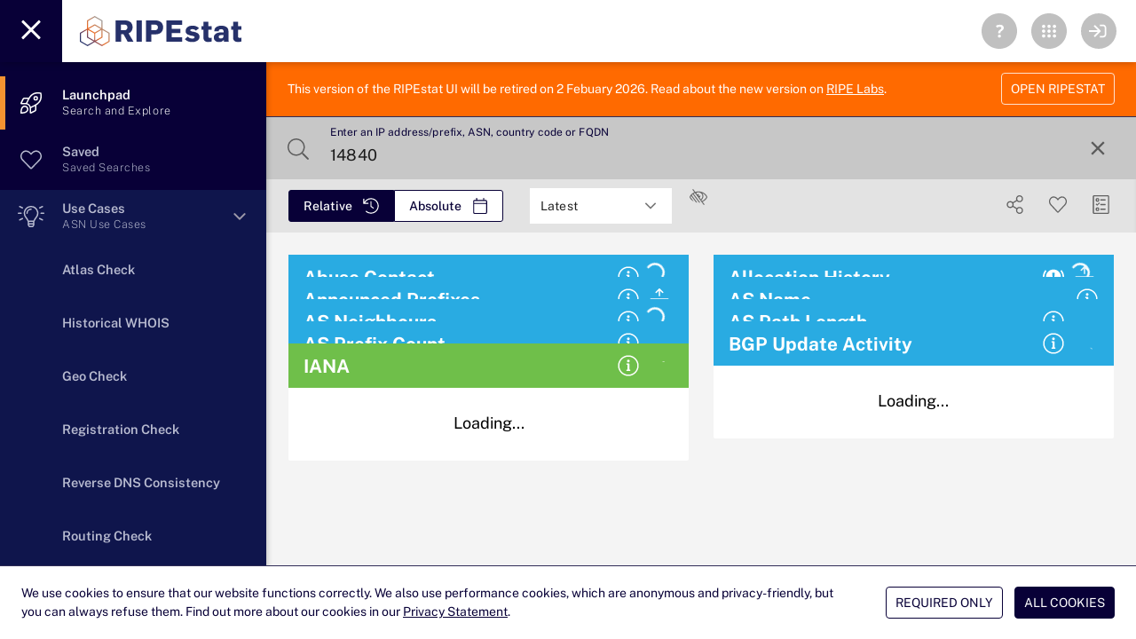

--- FILE ---
content_type: text/javascript
request_url: https://stat.ripe.net/app/assets/ripeAtlasProbeDeploymentInfocard.js
body_size: 2795
content:
import{w as t,W as e}from"./WidgetFrame.js";import{c as s}from"./countries.js";import{bx as a,aO as i,aG as r,a8 as o,b8 as n,aa as l,ah as d,ab as h,X as m,f as c,a9 as u}from"./index.js";import"./QSlideTransition.js";import"./index2.js";import"./allCommon.js";function f(t){t.__i18n=t.__i18n||[],t.__i18n.push({locale:"",resource:{"en-GB":{description:t=>{const{normalize:e}=t;return e(["RIPE Atlas Probe shows the deployment of RIPE Atlas probes over time. A RIPE Atlas probe is a device for active Internet measurements, for more details see RIPE Atlas."])},"ripe-atlas-probe-deployment-title":t=>{const{normalize:e}=t;return e(["RIPE Atlas Probe Deployment"])}}}})}const p={mixins:[t],name:"ripeAtlasProbeDeploymentInfocard",components:{WidgetFrame:e},data(){return{widgetID:26,version:1,widgetTitle:this.$i18n.t("ripe-atlas-probe-deployment-title"),numberOfColumns:2,widgetInfo:{about:this.$t("description"),messages:[],datacalls:[]},widgetinfoshow:!0,widgetExpandshow:!1,cardMeta:"",loading1:!0,dataresponse:"",cResult:"",chartStuff:{title:null,chart:{type:"line",zoomType:"x"},legend:{symbolRadius:10,squareSymbol:!0,symbolWidth:10,symbolPadding:10},tooltip:{shared:!0,shadow:!1,useHTML:!0,backgroundColor:"white",style:{opacity:1},headerFormat:'<div style="background:#131f48;color:white;padding:9px;top:1px;margin:-9px;margin-left:-8px;position:relative;z-index:5000;"><strong>{point.key}</strong></div><table>',pointFormat:'<tr><td colspan=2><hr style="color:silver;"></td></tr><tr><td style="color: {series.color}"><strong>{series.name}</strong>: </td><td style="text-align: right"><b>{point.y}</b></td></tr>',footerFormat:"</table>",borderColor:"silver",xDateFormat:"%Y-%m-%d %H:%M"},marker:{enabled:!1},credits:{enabled:!1},xAxis:{type:"datetime",title:{text:"Dates"},dateTimeLabelFormats:{day:"%d %b %Y"},plotBands:[{color:"#ededed",from:new Date(this.startTime).getTime(),to:null,rotation:90,label:{verticalAlign:"bottom",text:"No data available",rotation:-90,style:{color:"grey",fontWeight:"normal"},align:"left",y:-10,x:20}}]},yAxis:{title:{text:"Count"},min:0},series:[]},chartdone:!1}},beforeMount(){this.$route?.name?.includes("Empty")?this.loading1=!1:this.refresh_ripeAtlasProbeDeployment()},computed:{TLstatus:function(){return this.relativeHoursDiff>25?"info":"noresult"},multiProps:function(){return`${this.searchText}|${this.startTime}|${this.endTime}`},searchCountryFull(){return this.searchCountry?s.find((t=>t.Code===this.searchCountry.substr(0,2))).Name:"Nowhere"},searchTitle:function(){let t="";return t="as"===this.searchType?String(this.searchText).startsWith("AS")?this.searchText:"AS"+this.searchText:this.searchCountryFull+" ("+this.searchCountry.substr(0,2)+")",t}},watch:{multiProps:function(t,e){const[s,a,i]=e.split("|"),[r,o,n]=t.split("|");this.wclogs,""!==t&&(this.cResult="",this.chartStuff.series=[],this.widgetInfo.datacalls=[],this.refresh_ripeAtlasProbeDeployment()),this.$store.commit("rstruth/commitShift",["shift",this.moreinfo+"  ripeAtlasProbeDeployment"])}},methods:{async refresh_ripeAtlasProbeDeployment(){if(this.relativeHoursDiff>25){if(this.loading1=!0,("country"===this.searchType||"as"===this.searchType)&&""!==this.startTime){this.loading1=!0;const s=this.endTime-this.startTime;let a="5m";s<259200001?a="5m":s>=259200001&&s<3456e6?a="1h":s>=3456e6&&s<63072e6?a="1d":s>=63072e6&&(a="1w");let i=this.searchCountry.substr(0,2);"as"===this.searchType&&(i=this.searchText),this.datasets=[];var t=Math.round(this.endTime/1e3),e=Math.round((this.startTime-18e5)/1e3);this.widgetInfo.datacalls.push("https://"+this.dataAPIcalc+"/atlas-probe-deployment/data.json?data_overload_limit=ignore&resource="+i+"&starttime="+e+"&endtime="+t+"&resolution="+a),await this.$axios.get("https://"+this.dataAPI+"/atlas-probe-deployment/data.json?data_overload_limit=ignore&resource="+i+"&starttime="+e+"&endtime="+t+"&resolution="+a+"&"+this.UIstring).then((t=>{if(this.widgetInfo.messages=t.data.messages,this.widgetInfo.messages.push(["query_date",t.data.data.query_date]),this.wclogs,this.myASNfull="full",t.data.data.deployments[0].deployment.length>2){this.cResult=t.data.data.deployments[0];const s=[],a=[],i=[],r=[],o=t.data.data.deployments[0].deployment;for(var e=0;e<o.length;e++)s.push([new Date(o[e].date).getTime(),o[e].statuses.neverseen]),a.push([new Date(o[e].date).getTime(),o[e].statuses.connected]),i.push([new Date(o[e].date).getTime(),o[e].statuses.disconnected]),r.push([new Date(o[e].date).getTime(),o[e].statuses.abandoned]);const n={name:"Never Seen",step:!0,color:"black",marker:{}};n.marker.symbol="circle",n.marker.enabled=0,n.marker.radius=8,s.sort(((t,e)=>t[0]-e[0])),s[0][0]>this.startTime+1728e5?(s.unshift([new Date(this.startTime).getTime(),null]),this.chartStuff.xAxis.plotBands[0].color="#ededed",this.chartStuff.xAxis.plotBands[0].label.text="No data available",this.chartStuff.xAxis.plotBands[0].label.style.color="grey"):(this.chartStuff.xAxis.plotBands[0].color="white",this.chartStuff.xAxis.plotBands[0].label.text="",this.chartStuff.xAxis.plotBands[0].label.style.color="white"),n.data=s;const l={name:"Connected",step:!0,color:"#6FBF4A",marker:{}};l.marker.symbol="circle",l.marker.enabled=0,l.marker.radius=8,a.sort(((t,e)=>t[0]-e[0])),l.data=a;const d={name:"Disconnected",step:!0,color:"#F7931E",marker:{}};d.marker.symbol="circle",d.marker.enabled=0,d.marker.radius=8,i.sort(((t,e)=>t[0]-e[0])),d.data=i;const h={name:"Abandoned",step:!0,color:"#989493",marker:{}};h.marker.symbol="circle",h.marker.enabled=0,h.marker.radius=8,r.sort(((t,e)=>t[0]-e[0])),h.data=r;const m=[];m.push(n),m.push(l),m.push(d),m.push(h),this.chartStuff.series=m,"white"!==this.chartStuff.xAxis.plotBands[0].color&&(this.chartStuff.xAxis.plotBands[0].from=new Date(this.startTime).getTime(),this.chartStuff.xAxis.plotBands[0].to=new Date(s[1][0]).getTime())}else this.cResult="";this.chartdone=!0,this.loading1=!1,this.ASNisActive=!1,this.$store.commit("rstruth/commitShift",["shift",this.moreinfo+"  countryRoutingInfocard"])}))}}else this.loading1=!1}}},g={key:0,class:"mainline"},y={key:1},w={key:0,style:{"line-height":"40px","font-size":"1.125rem"}},b={key:1,style:{"line-height":"40px","font-size":"1.125rem"}},x={key:2,class:"mainline",style:{"line-height":"40px","font-size":"1.125rem"}},T={key:3},A={key:0,class:"mychart"};f(p);var v=a(p,[["render",function(t,e,s,a,f,p){const v=i("highcharts"),k=i("WidgetFrame");return r(),o(k,{widgetID:f.widgetID,widgetTitle:f.widgetTitle,numberOfColumns:f.numberOfColumns,onShowwidgetinfo:t.showwidgetinfo,onExpandwidgetInfo:e[0]||(e[0]=e=>t.expand(t.moreInfo+" "+f.widgetTitle)),widgetExpandshow:f.widgetExpandshow,loading1:f.loading1,widgetInfo:f.widgetInfo,widgetinfoshow:f.widgetinfoshow,thissearchVAL:t.searchText,trafficlight:p.TLstatus,cardMeta:f.cardMeta,onCancelAxios:e[1]||(e[1]=e=>{t.cancelAxios(f.widgetTitle)})},{default:n((()=>[f.loading1?(r(),l("div",g,"Loading...")):(r(),l("div",y,[t.relativeHoursDiff<25?(r(),l("span",w,"Query only available for larger timeframes")):""===f.cResult?(r(),l("span",b,[d("No records found for "),h("strong",null,m(p.searchTitle),1)])):(r(),l("span",x,[h("strong",null,m(p.searchTitle),1)])),""!==f.cResult&&t.relativeHoursDiff>25?(r(),l("div",T,[f.chartdone?(r(),l("div",A,[c(v,{options:f.chartStuff,class:"chartdiv"},null,8,["options"])])):u("",!0)])):u("",!0)]))])),_:1},8,["widgetID","widgetTitle","numberOfColumns","onShowwidgetinfo","widgetExpandshow","loading1","widgetInfo","widgetinfoshow","thissearchVAL","trafficlight","cardMeta"])}]]);export{v as default};
